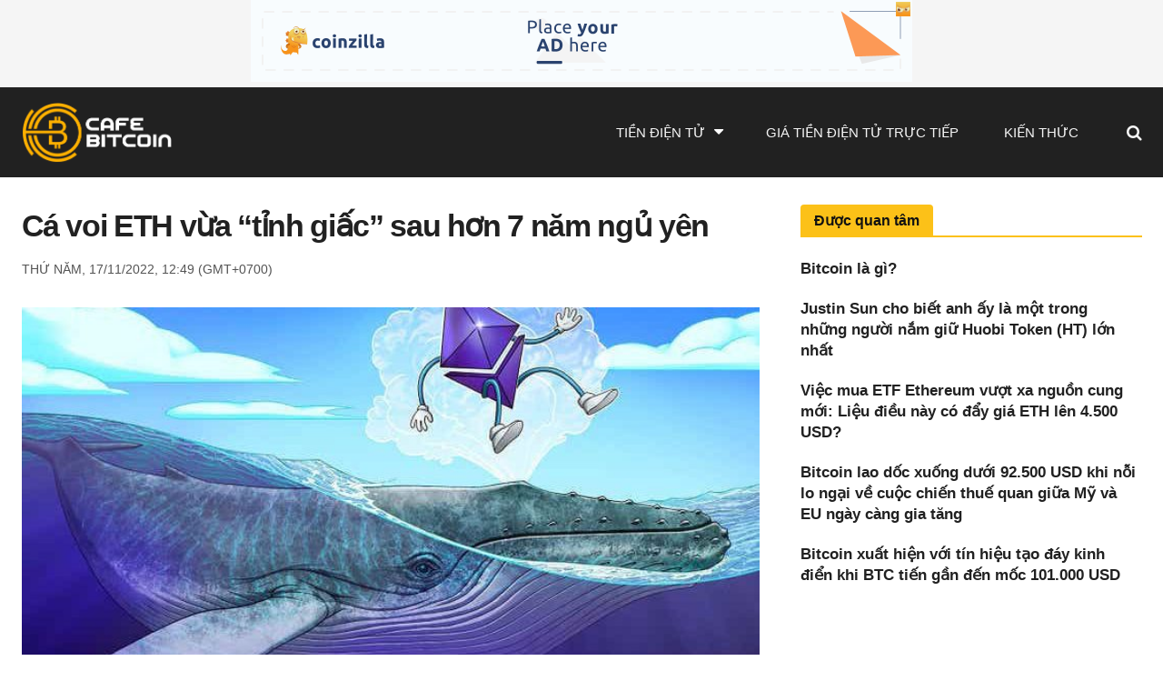

--- FILE ---
content_type: text/html; charset=UTF-8
request_url: https://request-global.czilladx.com/serve/get.php?withoutAdCode=1&z=9135c07bd78e504d649&w=728&h=90&wd=0&n=2400985598430
body_size: 337
content:
https://request-global.czilladx.com/serve/view.php?w=728&h=90&z=9135c07bd78e504d649&c=DEFAULT&n=e6d338a0130f773d7f493613c6c9c1cabcd25d4c7d0d0771cb0eccf13436bb00&integrity=[base64]

--- FILE ---
content_type: text/html; charset=UTF-8
request_url: https://request-global.czilladx.com/serve/get.php?withoutAdCode=1&z=9135c07bd78e504d649&w=728&h=90&wd=0&n=1837105756734
body_size: 337
content:
https://request-global.czilladx.com/serve/view.php?w=728&h=90&z=9135c07bd78e504d649&c=DEFAULT&n=8fe22ab8c42228a9e5321b875564c1693fd33022883b5b1f6265daedb75fca6e&integrity=[base64]

--- FILE ---
content_type: text/html; charset=UTF-8
request_url: https://request-global.czilladx.com/serve/get.php?withoutAdCode=1&z=2955c07bd78e3252694&w=300&h=250&wd=0&n=1808820705199
body_size: 340
content:
https://request-global.czilladx.com/serve/view.php?w=300&h=250&z=2955c07bd78e3252694&c=DEFAULT&n=e1bdd357bb3438b317eb1602dbcaa2678c4a3372c1f166b4621ca196036eca97&integrity=[base64]